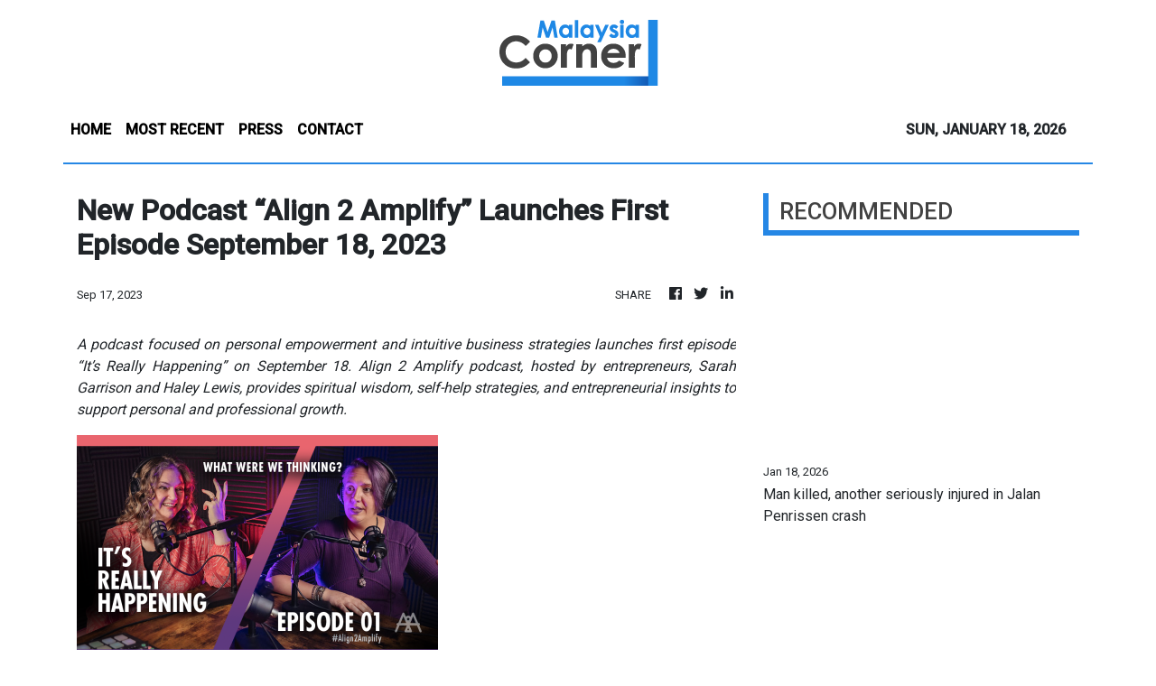

--- FILE ---
content_type: text/html; charset=utf-8
request_url: https://us-central1-vertical-news-network.cloudfunctions.net/get/fetch-include-rss
body_size: 14938
content:
[
  {
    "id": 111939727,
    "title": "Man killed, another seriously injured in Jalan Penrissen crash",
    "summary": "KUCHING: A 51-year-old man was killed and another seriously injured in a single-vehicle road accident along Jalan Penrissen, Batu 8, here late Saturday night (Jan 17). Read full story",
    "slug": "man-killed-another-seriously-injured-in-jalan-penrissen-crash",
    "link": "https://www.thestar.com.my/news/nation/2026/01/18/man-killed-another-seriously-injured-in-jalan-penrissen-crash",
    "date_published": "2026-01-18T01:15:00.000Z",
    "images": "https://apicms.thestar.com.my/uploads/images/2026/01/18/3725704.jpg",
    "categories": "1558",
    "img_id": "0",
    "caption": "",
    "country": "Malaysia",
    "source_type": "rss",
    "source": "The Stars"
  },
  {
    "id": 111939728,
    "title": "Female-led team transforms Machap Umboo village for Lunar New Year",
    "summary": "ALOR GAJAH: A group of women born in the \"Year of the Horse\" has spearheaded a festive decoration project at Kampung Permai in Machap Umboo here in conjunction with the upcoming Lunar New Year celebrations. Read full story",
    "slug": "femaleled-team-transforms-machap-umboo-village-for-lunar-new-year",
    "link": "https://www.thestar.com.my/news/nation/2026/01/18/female-led-team-transforms-machap-umboo-village-for-lunar-new-year",
    "date_published": "2026-01-18T00:30:00.000Z",
    "images": "https://apicms.thestar.com.my/uploads/images/2026/01/18/3725700.jpg",
    "categories": "1558",
    "img_id": "0",
    "caption": "",
    "country": "Malaysia",
    "source_type": "rss",
    "source": "The Stars"
  },
  {
    "id": 111928807,
    "title": "Missing actress Nadia Kesuma confirmed to have passed away",
    "summary": "PETALING JAYA: Actress Nadia Kesuma who went missing upon arriving at the Raja Abdul Aziz International Airport in Jeddah, is confirmed to have passed away. Read full story",
    "slug": "missing-actress-nadia-kesuma-confirmed-to-have-passed-away",
    "link": "https://www.thestar.com.my/news/nation/2026/01/18/missing-actress-nadia-kesuma-confirmed-to-have-passed-away",
    "date_published": "2026-01-17T23:45:00.000Z",
    "images": "https://apicms.thestar.com.my/uploads/images/2026/01/18/3725670.jpg",
    "categories": "1558",
    "img_id": "0",
    "caption": "",
    "country": "Malaysia",
    "source_type": "rss",
    "source": "The Stars"
  },
  {
    "id": 111939734,
    "title": "Gearing up for a full slate",
    "summary": "PETALING JAYA: It will be a historic moment for Dewan Rakyat Speaker Tan Sri Johari Abdul when his son, Dr Mohammed Taufiq Johari, attends Parliament as minister when the House convenes for its first meeting of the year tomorrow. Read full story",
    "slug": "gearing-up-for-a-full-slate",
    "link": "https://www.thestar.com.my/news/nation/2026/01/18/gearing-up-for-a-full-slate",
    "date_published": "2026-01-17T16:00:00.000Z",
    "images": "https://apicms.thestar.com.my/uploads/images/2026/01/18/3725687.jpg",
    "categories": "1558",
    "img_id": "0",
    "caption": "",
    "country": "Malaysia",
    "source_type": "rss",
    "source": "The Stars"
  },
  {
    "id": 111939733,
    "title": "Another year older? Time for a health check",
    "summary": "IPOH: Members of the public should use their birthday as a reminder to undergo regular annual health screenings to prevent undetected health complications in the future, says Dr Feisul Idzwan Mustapha. Read full story",
    "slug": "another-year-older-time-for-a-health-check",
    "link": "https://www.thestar.com.my/news/nation/2026/01/18/another-year-older-time-for-a-health-check",
    "date_published": "2026-01-17T16:00:00.000Z",
    "images": "https://apicms.thestar.com.my/uploads/images/2026/01/18/3725389.jpeg",
    "categories": "1558",
    "img_id": "0",
    "caption": "",
    "country": "Malaysia",
    "source_type": "rss",
    "source": "The Stars"
  },
  {
    "id": 111939732,
    "title": "EPF savings drained to repay son’s debts",
    "summary": "IPOH: His savings with the Employees' Provident Fund (EPF) have all been used to clear his youngest son's debts to loan sharks. Read full story",
    "slug": "epf-savings-drained-to-repay-sons-debts",
    "link": "https://www.thestar.com.my/news/nation/2026/01/18/epf-savings-drained-to-repay-sons-debts",
    "date_published": "2026-01-17T16:00:00.000Z",
    "images": "https://apicms.thestar.com.my/uploads/images/2026/01/18/3725391.jpg",
    "categories": "1558",
    "img_id": "0",
    "caption": "",
    "country": "Malaysia",
    "source_type": "rss",
    "source": "The Stars"
  },
  {
    "id": 111939731,
    "title": "FT Day celebrations begin with flag raising drive",
    "summary": "LABUAN: The Federal Territories Flag Raising Campaign, which runs from Jan 17 to Feb 28, is expected to strengthen patriotic spirit and foster greater community participation among Labuan residents, says Deputy Minister in the Prime Minister's Department (Federal Territories) Datuk Lo Su Fui. Read full story",
    "slug": "ft-day-celebrations-begin-with-flag-raising-drive",
    "link": "https://www.thestar.com.my/news/nation/2026/01/18/ft-day-celebrations-begin-with-flag-raising-drive",
    "date_published": "2026-01-17T16:00:00.000Z",
    "images": "https://apicms.thestar.com.my/uploads/images/2026/01/18/3725681.jpg",
    "categories": "1558",
    "img_id": "0",
    "caption": "",
    "country": "Malaysia",
    "source_type": "rss",
    "source": "The Stars"
  },
  {
    "id": 111939730,
    "title": "Villagers on alert as sun bear roams near homes",
    "summary": "DUNGUN: Around 1,300 residents of Kampung Durian Mentangau, near here, are on edge over the presence of a sun bear that has been roaming the village for the past two weeks. Read full story",
    "slug": "villagers-on-alert-as-sun-bear-roams-near-homes",
    "link": "https://www.thestar.com.my/news/nation/2026/01/18/villagers-on-alert-as-sun-bear-roams-near-homes",
    "date_published": "2026-01-17T16:00:00.000Z",
    "images": "https://apicms.thestar.com.my/uploads/images/2026/01/18/3725401.JPG",
    "categories": "1558",
    "img_id": "0",
    "caption": "",
    "country": "Malaysia",
    "source_type": "rss",
    "source": "The Stars"
  },
  {
    "id": 111939729,
    "title": "Foreign fishing vessel detained after high-seas chase",
    "summary": "KUALA TERENGGANU: A foreign fishing vessel was detained by the Malaysian Maritime Enforcement Agency (MMEA) off the coast of Terengganu after an hour-long high-seas chase. Read full story",
    "slug": "foreign-fishing-vessel-detained-after-highseas-chase",
    "link": "https://www.thestar.com.my/news/nation/2026/01/18/foreign-fishing-vessel-detained-after-high-seas-chase",
    "date_published": "2026-01-17T16:00:00.000Z",
    "images": "https://apicms.thestar.com.my/uploads/images/2026/01/18/3725682.jpg",
    "categories": "1558",
    "img_id": "0",
    "caption": "",
    "country": "Malaysia",
    "source_type": "rss",
    "source": "The Stars"
  },
  {
    "id": 111928816,
    "title": "More than 200 undocumented foreigners held in Immigration raid",
    "summary": "KUALA LUMPUR: A total of 217 undocumented foreigners were detained following a large-scale operation in the city. Read full story",
    "slug": "more-than-200-undocumented-foreigners-held-in-immigration-raid",
    "link": "https://www.thestar.com.my/news/nation/2026/01/18/more-than-200-undocumented-foreigners-held-in-immigration-raid",
    "date_published": "2026-01-17T16:00:00.000Z",
    "images": "https://apicms.thestar.com.my/uploads/images/2026/01/18/3725403.JPG",
    "categories": "1558",
    "img_id": "0",
    "caption": "",
    "country": "Malaysia",
    "source_type": "rss",
    "source": "The Stars"
  },
  {
    "id": 111928815,
    "title": "15 army officers pinpointed in scandal",
    "summary": "PORT DICKSON: A total of 15 army officers have been identified for their involvement in alleged immoral activities that ­recently went viral on social media. Read full story",
    "slug": "15-army-officers-pinpointed-in-scandal",
    "link": "https://www.thestar.com.my/news/nation/2026/01/18/15-army-officers-pinpointed-in-scandal",
    "date_published": "2026-01-17T16:00:00.000Z",
    "images": "https://apicms.thestar.com.my/uploads/images/2026/01/18/3725399.jpg",
    "categories": "1558",
    "img_id": "0",
    "caption": "",
    "country": "Malaysia",
    "source_type": "rss",
    "source": "The Stars"
  },
  {
    "id": 111928814,
    "title": "Of dumplings and diplomacy",
    "summary": "KUALA LUMPUR: Laughter, ­traditional Chinese music and the aroma of freshly steamed ­dumplings filled the Chinese Embassy here as it opened its doors for a Spring Festival open day celebrating culture, exchange and friendship. Read full story",
    "slug": "of-dumplings-and-diplomacy",
    "link": "https://www.thestar.com.my/news/nation/2026/01/18/of-dumplings-and-diplomacy",
    "date_published": "2026-01-17T16:00:00.000Z",
    "images": "https://apicms.thestar.com.my/uploads/images/2026/01/18/3725408.jpg",
    "categories": "1558",
    "img_id": "0",
    "caption": "",
    "country": "Malaysia",
    "source_type": "rss",
    "source": "The Stars"
  },
  {
    "id": 111928813,
    "title": "Umno wings pledge greater resolve for party’s causes",
    "summary": "KUALA LUMPUR: Calling on Umno leadership to pursue its struggle with greater resolve, the party's Youth, Wanita and Puteri wings reiterated their commitment to continue being brave and vocal in championing Umno's causes. Read full story",
    "slug": "umno-wings-pledge-greater-resolve-for-partys-causes",
    "link": "https://www.thestar.com.my/news/nation/2026/01/18/umno-wings-pledge-greater-resolve-for-partys-causes",
    "date_published": "2026-01-17T16:00:00.000Z",
    "images": "https://apicms.thestar.com.my/uploads/images/2026/01/18/3725671.jpg",
    "categories": "1558",
    "img_id": "0",
    "caption": "",
    "country": "Malaysia",
    "source_type": "rss",
    "source": "The Stars"
  },
  {
    "id": 111928812,
    "title": "‘No formal bid from Khairy to rejoin party’",
    "summary": "KUALA LUMPUR: While Umno has received many applications from its former members to return to the party fold, former youth chief Khairy Jamaluddin has yet to make such a request, says Datuk Dr Asyraf Wajdi Dusuki. Read full story",
    "slug": "no-formal-bid-from-khairy-to-rejoin-party",
    "link": "https://www.thestar.com.my/news/nation/2026/01/18/no-formal-bid-from-khairy-to-rejoin-party",
    "date_published": "2026-01-17T16:00:00.000Z",
    "images": "https://apicms.thestar.com.my/uploads/images/2026/01/18/3725673.JPG",
    "categories": "1558",
    "img_id": "0",
    "caption": "",
    "country": "Malaysia",
    "source_type": "rss",
    "source": "The Stars"
  },
  {
    "id": 111928811,
    "title": "For unity, not a power grab",
    "summary": "KUALA LUMPUR: Umno has proposed the creation of a \"grand collaboration\" to unite all Malay and Muslim political parties in the country under a single broad framework, announces Datuk Seri Dr Ahmad Zahid Hamidi. Read full story",
    "slug": "for-unity-not-a-power-grab",
    "link": "https://www.thestar.com.my/news/nation/2026/01/18/for-unity-not-a-power-grab",
    "date_published": "2026-01-17T16:00:00.000Z",
    "images": "https://apicms.thestar.com.my/uploads/images/2026/01/18/3725411.jpg",
    "categories": "1558",
    "img_id": "0",
    "caption": "",
    "country": "Malaysia",
    "source_type": "rss",
    "source": "The Stars"
  },
  {
    "id": 111928810,
    "title": "Umno calls for law to better protect teachers",
    "summary": "KUALA LUMPUR: Umno has proposed the introduction of a Teachers Protection Act to safeguard the welfare and rights of teachers, particularly in terms of workload, safety and professional rights, says Datuk Seri Dr Ahmad Zahid Hamidi. Read full story",
    "slug": "umno-calls-for-law-to-better-protect-teachers",
    "link": "https://www.thestar.com.my/news/nation/2026/01/18/umno-calls-for-law-to-better-protect-teachers",
    "date_published": "2026-01-17T16:00:00.000Z",
    "images": "https://apicms.thestar.com.my/uploads/images/2026/01/18/3725674.JPG",
    "categories": "1558",
    "img_id": "0",
    "caption": "",
    "country": "Malaysia",
    "source_type": "rss",
    "source": "The Stars"
  },
  {
    "id": 111928809,
    "title": "Umno veeps: Focus on Malay unity, not fear of other parties",
    "summary": "KUALA LUMPUR: While Umno should not fear entering into political cooperation, parties must be mindful of their words against Umno, says its vice-presidents. Read full story",
    "slug": "umno-veeps-focus-on-malay-unity-not-fear-of-other-parties",
    "link": "https://www.thestar.com.my/news/nation/2026/01/18/umno-veeps-focus-on-malay-unity-not-fear-of-other-parties",
    "date_published": "2026-01-17T16:00:00.000Z",
    "images": "https://apicms.thestar.com.my/uploads/images/2026/01/18/3725676.JPG",
    "categories": "1558",
    "img_id": "0",
    "caption": "",
    "country": "Malaysia",
    "source_type": "rss",
    "source": "The Stars"
  },
  {
    "id": 111928808,
    "title": "Tok Mat: Public policy without Umno’s voice a no-go",
    "summary": "KUALA LUMPUR: No government policies can be made without Umno consenting to it, says Datuk Seri Mohamad Hasan. Read full story",
    "slug": "tok-mat-public-policy-without-umnos-voice-a-nogo",
    "link": "https://www.thestar.com.my/news/nation/2026/01/18/tok-mat-public-policy-without-umnos-voice-a-no-go",
    "date_published": "2026-01-17T16:00:00.000Z",
    "images": "https://apicms.thestar.com.my/uploads/images/2026/01/18/3725677.jpg",
    "categories": "1558",
    "img_id": "0",
    "caption": "",
    "country": "Malaysia",
    "source_type": "rss",
    "source": "The Stars"
  },
  {
    "id": 111894769,
    "title": "Reading the market signals",
    "summary": "The second half of 2025 (2H25) marks a watershed moment for Malaysia's property landscape, indicating a shift away from speculative volume toward a disciplined framework centred on capital discipline, asset purpose and structural alignment. Read full story",
    "slug": "reading-the-market-signals",
    "link": "https://www.thestar.com.my/business/business-news/2026/01/18/reading-the-market-signals",
    "date_published": "2026-01-17T16:00:00.000Z",
    "images": "https://apicms.thestar.com.my/uploads/images/2026/01/17/3724374.jpg",
    "categories": "353,577,598,1155,1157,1158,1245,1941,1962",
    "img_id": "0",
    "caption": "",
    "country": "Malaysia",
    "source_type": "rss",
    "source": "The Stars"
  },
  {
    "id": 111894768,
    "title": "Breathing new life into forgotten spaces",
    "summary": "Nestled along the serene river banks of once derelict waterfronts, the laughter of children harmonises with the gentle clatter of cups at a charming new cafe. This scene is the face of a transformation from a once-neglected industrial area that has undergone a stunning transformation into a vibrant gathering place where heritage seamlessly blends with contemporary living. Read full story",
    "slug": "breathing-new-life-into-forgotten-spaces",
    "link": "https://www.thestar.com.my/business/business-news/2026/01/18/breathing-new-life-into-forgotten-spaces",
    "date_published": "2026-01-17T16:00:00.000Z",
    "images": "https://apicms.thestar.com.my/uploads/images/2026/01/17/3724420.jpg",
    "categories": "353,577,598,1155,1157,1158,1245,1941,1962",
    "img_id": "0",
    "caption": "",
    "country": "Malaysia",
    "source_type": "rss",
    "source": "The Stars"
  },
  {
    "id": 111894767,
    "title": "Urban harmony: Can stakeholders row together?",
    "summary": "The health of Malaysia's property sector is more than just buildings. Behind every high-rise and residential project, there is a delicate balance between local authorities, private developers and the public. How well these groups work together determines not only the sector's growth but also whether Malaysians can afford to live in safe, sustainable and well-planned homes. Read full story",
    "slug": "urban-harmony-can-stakeholders-row-together",
    "link": "https://www.thestar.com.my/business/business-news/2026/01/18/urban-harmony-can-stakeholders-row-together",
    "date_published": "2026-01-17T16:00:00.000Z",
    "images": "https://apicms.thestar.com.my/uploads/images/2026/01/17/3724647.jpeg",
    "categories": "353,577,598,1155,1157,1158,1245,1941,1962",
    "img_id": "0",
    "caption": "",
    "country": "Malaysia",
    "source_type": "rss",
    "source": "The Stars"
  },
  {
    "id": 111885359,
    "title": "Dead woman with thigh injuries washes ashore in Kota Tinggi",
    "summary": "KOTA TINGGI: The body of a woman, believed to have drowned and bearing injuries to her right thigh, was found in the Lubuk Sepang beach area, Bayu Damai in Pengerang, here on Saturday (Jan 17) morning. Read full story",
    "slug": "dead-woman-with-thigh-injuries-washes-ashore-in-kota-tinggi",
    "link": "https://www.thestar.com.my/news/nation/2026/01/17/dead-woman-with-thigh-injuries-washes-ashore-in-kota-tinggi",
    "date_published": "2026-01-17T15:42:00.000Z",
    "images": "https://apicms.thestar.com.my/uploads/images/2026/01/17/3725372.jpg",
    "categories": "1558",
    "img_id": "0",
    "caption": "",
    "country": "Malaysia",
    "source_type": "rss",
    "source": "The Stars"
  },
  {
    "id": 111885360,
    "title": "Man feared drowned while rescuing son in Sungai Lebir",
    "summary": "GUA MUSANG: A man is feared drowned after being swept away by strong currents while trying to rescue his son from drowning in Sungai Lebir at the Lebir South Kelantan Development Authority's (KESEDAR) Land Development Plan (RKT) here on Saturday (Jan 17) evening. Read full story",
    "slug": "man-feared-drowned-while-rescuing-son-in-sungai-lebir",
    "link": "https://www.thestar.com.my/news/nation/2026/01/17/man-feared-drowned-while-rescuing-son-in-sungai-lebir",
    "date_published": "2026-01-17T15:37:00.000Z",
    "images": "https://apicms.thestar.com.my/uploads/images/2026/01/17/3725371.png",
    "categories": "1558",
    "img_id": "0",
    "caption": "",
    "country": "Malaysia",
    "source_type": "rss",
    "source": "The Stars"
  },
  {
    "id": 111873342,
    "title": "Zahid proposes 'grand collaboration' of Malay-Muslim parties ",
    "summary": "UMNO AGM | It is on condition it doesn't undermine unity govt, Umno chief says.",
    "slug": "zahid-proposes-grand-collaboration-of-malaymuslim-parties-",
    "link": "https://www.malaysiakini.com/news/765915",
    "date_published": "2026-01-17T13:16:11.000Z",
    "images": "",
    "categories": "1558",
    "img_id": "0",
    "caption": "",
    "country": "Malaysia",
    "source_type": "rss",
    "source": "Malaysia Kini"
  },
  {
    "id": 111873334,
    "title": "Floods: Sarawak fully recovers fully as last evacuation centre closes",
    "summary": "KUCHING: Sarawak has fully recovered from floods following the closure of the last temporary evacuation centre (PPS) at the Sebauh Community Hall in Bintulu at 4pm Saturday (Jan 17). Read full story",
    "slug": "floods-sarawak-fully-recovers-fully-as-last-evacuation-centre-closes",
    "link": "https://www.thestar.com.my/news/nation/2026/01/17/floods-sarawak-fully-recovers-fully-as-last-evacuation-centre-closes",
    "date_published": "2026-01-17T13:06:00.000Z",
    "images": "https://apicms.thestar.com.my/uploads/images/2026/01/17/3725314.jpg",
    "categories": "1558",
    "img_id": "0",
    "caption": "",
    "country": "Malaysia",
    "source_type": "rss",
    "source": "The Stars"
  },
  {
    "id": 111873343,
    "title": "Zahid: Anwar loves and trusts Umno ",
    "summary": "UMNO AGM | PM understands party's history, importance in Malaysia's political landscape, Zahid says.",
    "slug": "zahid-anwar-loves-and-trustsumno",
    "link": "https://www.malaysiakini.com/news/765914",
    "date_published": "2026-01-17T12:58:16.000Z",
    "images": "",
    "categories": "1558",
    "img_id": "0",
    "caption": "",
    "country": "Malaysia",
    "source_type": "rss",
    "source": "Malaysia Kini"
  },
  {
    "id": 111873335,
    "title": "Minimum of &#039;C&#039; in four core subjects for all students among targets in new education blueprint, says DG",
    "summary": "PETALING JAYA: The upcoming Education Blueprint 2026-2035 will impose firm key performance targets, including a requirement for students at both the primary and secondary school levels to obtain at least a grade C in four core subjects - Bahasa Melayu, English, Mathematics and History, says Mohd Azam Ahmad. Read full story",
    "slug": "minimum-of-039c039-in-four-core-subjects-for-all-students-among-targets-in-new-education-blueprint-says-dg",
    "link": "https://www.thestar.com.my/news/nation/2026/01/17/minimum-of-039c039-in-four-core-subjects-for-all-students-among-targets-in-new-education-blueprint-says-dg",
    "date_published": "2026-01-17T12:53:00.000Z",
    "images": "https://apicms.thestar.com.my/uploads/images/2026/01/17/3725273.jpeg",
    "categories": "1558",
    "img_id": "0",
    "caption": "",
    "country": "Malaysia",
    "source_type": "rss",
    "source": "The Stars"
  },
  {
    "id": 111873336,
    "title": "Lorry driver dies after being pinned between two vehicles in Ulu Tiram",
    "summary": "JOHOR BARU: A lorry driver died after being pinned between two vehicles at an industrial area here on Friday (Jan 16). Read full story",
    "slug": "lorry-driver-dies-after-being-pinned-between-two-vehicles-in-ulu-tiram",
    "link": "https://www.thestar.com.my/news/nation/2026/01/17/lorry-driver-dies-after-being-pinned-between-two-vehicles-in-ulu-tiram",
    "date_published": "2026-01-17T12:40:00.000Z",
    "images": "https://apicms.thestar.com.my/uploads/images/2026/01/17/3725264.jpg",
    "categories": "1558",
    "img_id": "0",
    "caption": "",
    "country": "Malaysia",
    "source_type": "rss",
    "source": "The Stars"
  },
  {
    "id": 111873344,
    "title": "Umno wants UPSR, PT3 reinstated - Zahid",
    "summary": "UMNO AGM | Zambry to bring proposal to govt, party chief says.",
    "slug": "umno-wants-upsr-pt3-reinstated-zahid",
    "link": "https://www.malaysiakini.com/news/765912",
    "date_published": "2026-01-17T12:38:55.000Z",
    "images": "",
    "categories": "1558",
    "img_id": "0",
    "caption": "",
    "country": "Malaysia",
    "source_type": "rss",
    "source": "Malaysia Kini"
  },
  {
    "id": 111873337,
    "title": "Umno AGM: Akmal a &#039;good child, though sometimes naughty&#039;, &#039;ayahanda&#039; Zahid says in move to ease tensions",
    "summary": "KUALA LUMPUR: Umno president Datuk Seri Ahmad Zahid Hamidi, who referred to himself as \"Ayahanda\" (father), moved to ease tensions with Umno Youth chief Datuk Dr Muhammad Akmal Saleh, describing him as a \"mischievous\" child but making clear that the party leadership would continue to stand by him. Read full story",
    "slug": "umno-agm-akmal-a-039good-child-though-sometimes-naughty039-039ayahanda039-zahid-says-in-move-to-ease-tensions",
    "link": "https://www.thestar.com.my/news/nation/2026/01/17/umno-agm-akmal-a-039good-child-though-sometimes-naughty039-039ayahanda039-zahid-says-in-move-to-ease-tensions",
    "date_published": "2026-01-17T12:36:00.000Z",
    "images": "https://apicms.thestar.com.my/uploads/images/2026/01/17/3725262.jpg",
    "categories": "1558",
    "img_id": "0",
    "caption": "",
    "country": "Malaysia",
    "source_type": "rss",
    "source": "The Stars"
  },
  {
    "id": 111873338,
    "title": "Umno AGM: &#039;Grand collaboration&#039; not a revival of Muafakat Nasional, says Zahid",
    "summary": "KUALA LUMPUR: The \"grand collaboration\" is not a revival of Muafakat Nasional, says Datuk Sri Dr Ahmad Zahid Hamidi. Read full story",
    "slug": "umno-agm-039grand-collaboration039-not-a-revival-of-muafakat-nasional-says-zahid",
    "link": "https://www.thestar.com.my/news/nation/2026/01/17/umno-agm-039grand-coalition039-not-a-revival-of-muafakat-nasional-says-zahid",
    "date_published": "2026-01-17T12:30:00.000Z",
    "images": "https://apicms.thestar.com.my/uploads/images/2026/01/17/3725254.jpg",
    "categories": "1558",
    "img_id": "0",
    "caption": "",
    "country": "Malaysia",
    "source_type": "rss",
    "source": "The Stars"
  },
  {
    "id": 111873345,
    "title": "PWD completes RM6.5m CCTV upgrade at MACC HQ",
    "summary": "It strengthens security, integrated monitoring capabilities at premises - acting director.",
    "slug": "pwd-completes-rm65m-cctv-upgrade-at-macc-hq",
    "link": "https://www.malaysiakini.com/news/765911",
    "date_published": "2026-01-17T12:23:30.000Z",
    "images": "",
    "categories": "1558",
    "img_id": "0",
    "caption": "",
    "country": "Malaysia",
    "source_type": "rss",
    "source": "Malaysia Kini"
  },
  {
    "id": 111873346,
    "title": "Umno determined to restore public trust in armed forces, says Khaled",
    "summary": "UMNO AGM | Party veep calls for delegates to be fair and reasonable to the force.",
    "slug": "umno-determined-to-restore-public-trust-in-armed-forces-says-khaled",
    "link": "https://www.malaysiakini.com/news/765909",
    "date_published": "2026-01-17T12:07:34.000Z",
    "images": "",
    "categories": "1558",
    "img_id": "0",
    "caption": "",
    "country": "Malaysia",
    "source_type": "rss",
    "source": "Malaysia Kini"
  },
  {
    "id": 111868176,
    "title": "'Nice father' Zahid says loves 'mischievous child' Akmal",
    "summary": "UMNO AGM | Umno president returns family sentiment expressed by youth chief.",
    "slug": "nice-father-zahid-says-loves-mischievous-child-akmal",
    "link": "https://www.malaysiakini.com/news/765907",
    "date_published": "2026-01-17T11:43:20.000Z",
    "images": "",
    "categories": "1558",
    "img_id": "0",
    "caption": "",
    "country": "Malaysia",
    "source_type": "rss",
    "source": "Malaysia Kini"
  },
  {
    "id": 111868163,
    "title": "Umno wants to form grand collaboration to unite all Malay parties, says Zahid",
    "summary": "KUALA LUMPUR: Umno wants to form a grand coalition to unite all Malay Muslim political parties nationwide under one roof, announces Datuk Seri Dr Ahmad Zahid Hamidi. Read full story",
    "slug": "umno-wants-to-form-grand-collaboration-to-unite-all-malay-parties-says-zahid",
    "link": "https://www.thestar.com.my/news/nation/2026/01/17/umno-wants-to-form-grand-coalition-to-unite-all-malay-parties-says-zahid",
    "date_published": "2026-01-17T11:37:00.000Z",
    "images": "https://apicms.thestar.com.my/uploads/images/2026/01/17/3725214.JPG",
    "categories": "1558",
    "img_id": "0",
    "caption": "",
    "country": "Malaysia",
    "source_type": "rss",
    "source": "The Stars"
  },
  {
    "id": 111868164,
    "title": "Umno proposes law to protect teachers",
    "summary": "KUALA LUMPUR: Umno has proposed the establishment of a Malaysian Teachers Protection Act (Akta Perlindungan Guru Guru Malaysia) to safeguard the welfare and rights of teachers, particularly in terms of workload, safety and professional rights. Read full story",
    "slug": "umno-proposes-law-to-protect-teachers",
    "link": "https://www.thestar.com.my/news/nation/2026/01/17/umno-proposes-law-to-protect-teachers",
    "date_published": "2026-01-17T11:06:00.000Z",
    "images": "https://apicms.thestar.com.my/uploads/images/2026/01/17/3725203.JPG",
    "categories": "1558",
    "img_id": "0",
    "caption": "",
    "country": "Malaysia",
    "source_type": "rss",
    "source": "The Stars"
  },
  {
    "id": 111868165,
    "title": "No govt policies without Umno&#039;s consent, says Tok Mat",
    "summary": "KUALA LUMPUR: No government policies can be made without Umno's consent, says Datuk Seri Mohamad Hasan. Read full story",
    "slug": "no-govt-policies-without-umno039s-consent-says-tok-mat",
    "link": "https://www.thestar.com.my/news/nation/2026/01/17/no-govt-policies-without-umno039s-consent-says-tok-mat",
    "date_published": "2026-01-17T11:00:00.000Z",
    "images": "https://apicms.thestar.com.my/uploads/images/2026/01/17/3725198.jpg",
    "categories": "1558",
    "img_id": "0",
    "caption": "",
    "country": "Malaysia",
    "source_type": "rss",
    "source": "The Stars"
  },
  {
    "id": 111868177,
    "title": "Mohamad: Umno stays in govt to prevent repeat of Harapan 1.0",
    "summary": "UPDATED 7.24PM | UMNO AGM | He says a certain party has tried to provoke Umno into exiting unity govt.",
    "slug": "mohamad-umno-stays-in-govt-to-prevent-repeat-of-harapan-10",
    "link": "https://www.malaysiakini.com/news/765902",
    "date_published": "2026-01-17T10:57:35.000Z",
    "images": "",
    "categories": "1558",
    "img_id": "0",
    "caption": "",
    "country": "Malaysia",
    "source_type": "rss",
    "source": "Malaysia Kini"
  },
  {
    "id": 111868166,
    "title": "MetMalaysia issues thunderstorm warning for four states and KL",
    "summary": "KUALA LUMPUR: The Malaysian Meteorological Department (MetMalaysia) has issued a warning of thunderstorms, heavy rain and strong winds for four states and Kuala Lumpur until 9pm Saturday (Jan 17). Read full story",
    "slug": "metmalaysia-issues-thunderstorm-warning-for-four-states-and-kl",
    "link": "https://www.thestar.com.my/news/nation/2026/01/17/metmalaysia-issues-thunderstorm-warning-for-four-states-and-kl",
    "date_published": "2026-01-17T10:34:00.000Z",
    "images": "https://apicms.thestar.com.my/uploads/images/2026/01/17/3725171.jpg",
    "categories": "1558",
    "img_id": "0",
    "caption": "",
    "country": "Malaysia",
    "source_type": "rss",
    "source": "The Stars"
  },
  {
    "id": 111868167,
    "title": "Deputy says ready to continue implementing initiatives planned with Akmal for Melaka",
    "summary": "MELAKA: The deputy chairman of the Melaka rural development, agriculture and food security committee is ready to continue carrying out his duties by implementing programmes that were previously planned, following the announcement of the resignation of committee chairman Datuk Dr Muhamad Akmal Saleh Read full story",
    "slug": "deputy-says-ready-to-continue-implementing-initiatives-planned-with-akmal-for-melaka",
    "link": "https://www.thestar.com.my/news/nation/2026/01/17/deputy-says-ready-to-continue-implementing-initiatives-planned-with-akmal-for-melaka",
    "date_published": "2026-01-17T10:21:00.000Z",
    "images": "https://apicms.thestar.com.my/uploads/images/2026/01/17/3725176.jpg",
    "categories": "1558",
    "img_id": "0",
    "caption": "",
    "country": "Malaysia",
    "source_type": "rss",
    "source": "The Stars"
  },
  {
    "id": 111868168,
    "title": "Umno AGM: Wrongdoings by a few do not reflect actions of the whole armed forces, says Khaled",
    "summary": "KUALA LUMPUR: Incidents of wrongdoing within the armed forces do not reflect the actions of the whole army, says Datuk Seri Mohamed Khaled Nordin. Read full story",
    "slug": "umno-agm-wrongdoings-by-a-few-do-not-reflect-actions-of-the-whole-armed-forces-says-khaled",
    "link": "https://www.thestar.com.my/news/nation/2026/01/17/umno-agm-wrongdoings-by-a-few-do-not-reflect-actions-of-the-whole-armed-forces-says-khaled",
    "date_published": "2026-01-17T10:18:00.000Z",
    "images": "https://apicms.thestar.com.my/uploads/images/2026/01/17/3725167.jpg",
    "categories": "1558",
    "img_id": "0",
    "caption": "",
    "country": "Malaysia",
    "source_type": "rss",
    "source": "The Stars"
  },
  {
    "id": 111868169,
    "title": "Umno AGM: Veep reminds unity govt component parties to be mindful of words against Umno",
    "summary": "KUALA LUMPUR: Parties within the unity government are reminded to be mindful of their words against Umno, says Datuk Seri Wan Rosdy Wan Ismail. Read full story",
    "slug": "umno-agm-veep-reminds-unity-govt-component-parties-to-be-mindful-of-words-against-umno",
    "link": "https://www.thestar.com.my/news/nation/2026/01/17/umno-agm-veep-reminds-unity-govt-component-parties-to-be-mindful-of-words-against-umno",
    "date_published": "2026-01-17T10:11:00.000Z",
    "images": "https://apicms.thestar.com.my/uploads/images/2026/01/17/3725160.JPG",
    "categories": "1558",
    "img_id": "0",
    "caption": "",
    "country": "Malaysia",
    "source_type": "rss",
    "source": "The Stars"
  },
  {
    "id": 111868170,
    "title": "Umno will not support URA if convention resolutions not included, says Johari",
    "summary": "KUALA LUMPUR: Umno vice-president Datuk Seri Johari Abdul Ghani warns that the party would not support the proposed Urban Renewal Bill in Parliament if the resolutions from the Urban Renewal Convention are not reflected in the legislation. Read full story",
    "slug": "umno-will-not-support-ura-if-convention-resolutions-not-included-says-johari",
    "link": "https://www.thestar.com.my/news/nation/2026/01/17/umno-will-not-support-ura-if-convention-resolutions-not-included-says-johari",
    "date_published": "2026-01-17T10:08:00.000Z",
    "images": "https://apicms.thestar.com.my/uploads/images/2026/01/17/3725157.jpg",
    "categories": "1558",
    "img_id": "0",
    "caption": "",
    "country": "Malaysia",
    "source_type": "rss",
    "source": "The Stars"
  },
  {
    "id": 111868171,
    "title": "‘Gay-friendly’ hotel owner apologises",
    "summary": "MELAKA: The owner of a so-called \"gay-friendly\" hotel in Melaka has apologised and admitted there was negligence in the management of the premises. Read full story",
    "slug": "gayfriendly-hotel-owner-apologises",
    "link": "https://www.thestar.com.my/news/nation/2026/01/17/gay-friendly-hotel-owner-apologises",
    "date_published": "2026-01-17T10:03:00.000Z",
    "images": "https://apicms.thestar.com.my/uploads/images/2026/01/17/3725154.jpg",
    "categories": "1558",
    "img_id": "0",
    "caption": "",
    "country": "Malaysia",
    "source_type": "rss",
    "source": "The Stars"
  },
  {
    "id": 111857041,
    "title": "'Most mischievous child loves his father the most' - Akmal",
    "summary": "UMNO AGM | Umno Youth chief rebuts notion he is not aligned with party president.",
    "slug": "most-mischievous-child-loves-his-father-the-most-akmal",
    "link": "https://www.malaysiakini.com/news/765896",
    "date_published": "2026-01-17T09:42:26.000Z",
    "images": "",
    "categories": "1558",
    "img_id": "0",
    "caption": "",
    "country": "Malaysia",
    "source_type": "rss",
    "source": "Malaysia Kini"
  },
  {
    "id": 111857030,
    "title": "GOF seizes crocodile parts worth RM20,000 in joint ops, one arrested in Perak",
    "summary": "IPOH: Some 168 animal parts, believed to be those from crocodiles, have been seized by the General Operations Force (GOF) during a joint operation, codenamed Operasi Bersepadu Khazanah, in Kampar. Read full story",
    "slug": "gof-seizes-crocodile-parts-worth-rm20000-in-joint-ops-one-arrested-in-perak",
    "link": "https://www.thestar.com.my/news/nation/2026/01/17/gof-seizes-crocodile-parts-worth-rm20000-in-joint-ops-one-arrested-in-perak",
    "date_published": "2026-01-17T09:40:00.000Z",
    "images": "https://apicms.thestar.com.my/uploads/images/2026/01/17/3725134.jpg",
    "categories": "1558",
    "img_id": "0",
    "caption": "",
    "country": "Malaysia",
    "source_type": "rss",
    "source": "The Stars"
  },
  {
    "id": 111857042,
    "title": "Johari: Umno should fear Malay disunity instead of DAP",
    "summary": "UPDATED 5.52PM | UMNO AGM | Party veep says politics of the future is not to be afraid of anyone.",
    "slug": "johari-umno-should-fear-malay-disunity-instead-of-dap",
    "link": "https://www.malaysiakini.com/news/765894",
    "date_published": "2026-01-17T09:31:35.000Z",
    "images": "",
    "categories": "1558",
    "img_id": "0",
    "caption": "",
    "country": "Malaysia",
    "source_type": "rss",
    "source": "Malaysia Kini"
  },
  {
    "id": 111857031,
    "title": "Floods: Number of evacuees in S&#039;wak drops to 24, only one relief centre still operating",
    "summary": "BINTULU: Only one temporary flood relief centre (PPS) in Sarawak remains active as of 4pm Saturday (Jan 17) after two centres were closed earlier in the afternoon. Read full story",
    "slug": "floods-number-of-evacuees-in-s039wak-drops-to-24-only-one-relief-centre-still-operating",
    "link": "https://www.thestar.com.my/news/nation/2026/01/17/floods-number-of-evacuees-in-s039wak-drops-to-24-only-one-relief-centre-still-operating",
    "date_published": "2026-01-17T09:31:00.000Z",
    "images": "https://apicms.thestar.com.my/uploads/images/2026/01/17/3725129.jpg",
    "categories": "1558",
    "img_id": "0",
    "caption": "",
    "country": "Malaysia",
    "source_type": "rss",
    "source": "The Stars"
  },
  {
    "id": 111857032,
    "title": "Community-based AI training to benefit over 22,000 nationwide, says Ramanan",
    "summary": "PETALING JAYA: TalentCorp is leading a community-based upskilling initiative that is set to benefit over 22,000 Malaysians nationwide with better skills to use artificial intelligence (AI), says Datuk Seri R. Ramanan. Read full story",
    "slug": "communitybased-ai-training-to-benefit-over-22000-nationwide-says-ramanan",
    "link": "https://www.thestar.com.my/news/nation/2026/01/17/community-based-ai-training-to-benefit-over-22000-nationwide-says-ramanan",
    "date_published": "2026-01-17T09:29:00.000Z",
    "images": "https://apicms.thestar.com.my/uploads/images/2026/01/17/3725125.JPG",
    "categories": "1558",
    "img_id": "0",
    "caption": "",
    "country": "Malaysia",
    "source_type": "rss",
    "source": "The Stars"
  },
  {
    "id": 111857033,
    "title": "Rex Tan&#039;s detention under Sedition Act unnecessary, says Ramkarpal",
    "summary": "PETALING JAYA: The arrest of former Free Malaysia Today (FMT) journalist Rex Tan under the Sedition Act 1948 was unnecessary and disproportionate to the wrong he had allegedly committed, says DAP legal bureau chairman Ramkarpal Singh. Read full story",
    "slug": "rex-tan039s-detention-under-sedition-act-unnecessary-says-ramkarpal",
    "link": "https://www.thestar.com.my/news/nation/2026/01/17/rex-tan039s-detention-under-sedition-act-unnecessary-says-ramkarpal",
    "date_published": "2026-01-17T09:25:00.000Z",
    "images": "https://apicms.thestar.com.my/uploads/images/2026/01/17/3725127.jpg",
    "categories": "1558",
    "img_id": "0",
    "caption": "",
    "country": "Malaysia",
    "source_type": "rss",
    "source": "The Stars"
  },
  {
    "id": 111857043,
    "title": "Tok Mat: Umno not 'offering its neck' to DAP, just in the same govt",
    "summary": "UMNO AGM | Party No 2 stresses red lines, rebuffs PAS unity push.",
    "slug": "tok-mat-umno-not-offering-its-neck-to-dap-just-in-the-same-govt",
    "link": "https://www.malaysiakini.com/news/765890",
    "date_published": "2026-01-17T09:16:06.000Z",
    "images": "",
    "categories": "1558",
    "img_id": "0",
    "caption": "",
    "country": "Malaysia",
    "source_type": "rss",
    "source": "Malaysia Kini"
  },
  {
    "id": 111857034,
    "title": "Wanita Umno to set up special digital squad to boost socmed presence, says Noraini",
    "summary": "KUALA LUMPUR: Wanita Umno will form a special digital taskforce to increase the online presence of the party, says Datuk Seri Dr Noraini Ahmad. Read full story",
    "slug": "wanita-umno-to-set-up-special-digital-squad-to-boost-socmed-presence-says-noraini",
    "link": "https://www.thestar.com.my/news/nation/2026/01/17/wanita-umno-to-set-up-special-digital-squad-to-boost-socmed-presence-says-noraini",
    "date_published": "2026-01-17T09:15:00.000Z",
    "images": "https://apicms.thestar.com.my/uploads/images/2026/01/17/3725118.jpg",
    "categories": "1558",
    "img_id": "0",
    "caption": "",
    "country": "Malaysia",
    "source_type": "rss",
    "source": "The Stars"
  },
  {
    "id": 111857035,
    "title": "Over 90,000 illegals detained last year, says Immigration Dept",
    "summary": "KUALA LUMPUR: A total of 92,360 undocumented migrants were arrested for committing various offences under the Immigration Act throughout 2025, says the Immigration Department. Read full story",
    "slug": "over-90000-illegals-detained-last-year-says-immigration-dept",
    "link": "https://www.thestar.com.my/news/nation/2026/01/17/over-90000-illegals-detained-last-year-says-immigration-dept",
    "date_published": "2026-01-17T09:07:00.000Z",
    "images": "https://apicms.thestar.com.my/uploads/images/2026/01/17/3725104.jpg",
    "categories": "1558",
    "img_id": "0",
    "caption": "",
    "country": "Malaysia",
    "source_type": "rss",
    "source": "The Stars"
  },
  {
    "id": 111857044,
    "title": "'Open our door but some need to be filtered,' Umno delegate tells Zahid",
    "summary": "UMNO AGM | Mustafa says there must be some ground rules.",
    "slug": "open-our-door-but-some-need-to-be-filtered-umno-delegate-tells-zahid",
    "link": "https://www.malaysiakini.com/news/765888",
    "date_published": "2026-01-17T09:06:18.000Z",
    "images": "",
    "categories": "1558",
    "img_id": "0",
    "caption": "",
    "country": "Malaysia",
    "source_type": "rss",
    "source": "Malaysia Kini"
  },
  {
    "id": 111857036,
    "title": "Umno AGM: Puteri Umno chief tells off delegate for calling members &#039;gedik&#039;, says remark degrading",
    "summary": "KUALA LUMPUR: Puteri Umno chief Datuk Nurul Amal Fauzi reprimanded a Melaka Umno delegate for calling a member \"gedik\" (acting overly cute), saying that the remark was degrading. Read full story",
    "slug": "umno-agm-puteri-umno-chief-tells-off-delegate-for-calling-members-039gedik039-says-remark-degrading",
    "link": "https://www.thestar.com.my/news/nation/2026/01/17/umno-agm-puteri-umno-chief-tells-off-delegate-for-calling-members-039gedik039-says-remark-degrading",
    "date_published": "2026-01-17T09:02:00.000Z",
    "images": "https://apicms.thestar.com.my/uploads/images/2026/01/17/3725103.JPG",
    "categories": "1558",
    "img_id": "0",
    "caption": "",
    "country": "Malaysia",
    "source_type": "rss",
    "source": "The Stars"
  },
  {
    "id": 111857037,
    "title": "Umno AGM: No &#039;yes men&#039; in Umno Youth, vocal out of love for party, says Akmal",
    "summary": "KUALA LUMPUR: Umno Youth members are not yes men and will continue being vocal out of love for the party, says the wing's chief Datuk Dr Muhammad Akmal Saleh. Read full story",
    "slug": "umno-agm-no-039yes-men039-in-umno-youth-vocal-out-of-love-for-party-says-akmal",
    "link": "https://www.thestar.com.my/news/nation/2026/01/17/umno-agm-no-039yes-men039-in-umno-youth-vocal-out-of-love-for-party-says-akmal",
    "date_published": "2026-01-17T08:58:00.000Z",
    "images": "https://apicms.thestar.com.my/uploads/images/2026/01/17/3725096.jpg",
    "categories": "1558",
    "img_id": "0",
    "caption": "",
    "country": "Malaysia",
    "source_type": "rss",
    "source": "The Stars"
  },
  {
    "id": 111857038,
    "title": "Over 210 undocumented migrants arrested in KL Immigration raids",
    "summary": "KUALA LUMPUR: An enforcement operation by the Immigration Department of Malaysia at two commercial centres in the capital on Saturday (Jan 17) led to the arrest of 217 undocumented migrants, believed to have committed various immigration offences. Read full story",
    "slug": "over-210-undocumented-migrants-arrested-in-kl-immigration-raids",
    "link": "https://www.thestar.com.my/news/nation/2026/01/17/over-210-undocumented-migrants-arrested-in-kl-immigration-raids",
    "date_published": "2026-01-17T08:51:00.000Z",
    "images": "https://apicms.thestar.com.my/uploads/images/2026/01/17/3725093.jpg",
    "categories": "1558",
    "img_id": "0",
    "caption": "",
    "country": "Malaysia",
    "source_type": "rss",
    "source": "The Stars"
  },
  {
    "id": 111857039,
    "title": "Penang aware of concerns regarding ferry-rail connectivity issues, says Chow",
    "summary": "GEORGE TOWN: The Penang government is fully aware of public concerns regarding connectivity issues, including ferry services and rail links at the Keretapi Tanah Melayu (KTM) Butterworth station. Read full story",
    "slug": "penang-aware-of-concerns-regarding-ferryrail-connectivity-issues-says-chow",
    "link": "https://www.thestar.com.my/news/nation/2026/01/17/penang-aware-of-concerns-regarding-ferry-rail-connectivity-issues-says-chow",
    "date_published": "2026-01-17T08:39:00.000Z",
    "images": "https://apicms.thestar.com.my/uploads/images/2026/01/17/3725090.jpg",
    "categories": "1558",
    "img_id": "0",
    "caption": "",
    "country": "Malaysia",
    "source_type": "rss",
    "source": "The Stars"
  },
  {
    "id": 111857045,
    "title": "Puteri Umno chief chides Malacca delegate for 'getik' jibe",
    "summary": "UMNO AGM | 'Please retract that. That's not nice.'",
    "slug": "puteri-umno-chief-chides-malacca-delegate-for-getik-jibe",
    "link": "https://www.malaysiakini.com/news/765884",
    "date_published": "2026-01-17T08:37:44.000Z",
    "images": "",
    "categories": "1558",
    "img_id": "0",
    "caption": "",
    "country": "Malaysia",
    "source_type": "rss",
    "source": "Malaysia Kini"
  },
  {
    "id": 111857046,
    "title": "Terengganu Umno 2,000 times more disappointed with PAS than DAP",
    "summary": "UMNO AGM | During Muafakat Nasional, we suffered from tricks, schemes - Nurhisam.",
    "slug": "terengganu-umno-2000-times-more-disappointed-with-pas-than-dap",
    "link": "https://www.malaysiakini.com/news/765882",
    "date_published": "2026-01-17T08:20:00.000Z",
    "images": "",
    "categories": "1558",
    "img_id": "0",
    "caption": "",
    "country": "Malaysia",
    "source_type": "rss",
    "source": "Malaysia Kini"
  },
  {
    "id": 111857047,
    "title": "'Parti yeye': Army chief confirms 15 officers involved",
    "summary": "Internal probe done, action being taken against personnel, Azhan says.",
    "slug": "parti-yeye-army-chief-confirms-15-officers-involved",
    "link": "https://www.malaysiakini.com/news/765881",
    "date_published": "2026-01-17T08:19:36.000Z",
    "images": "",
    "categories": "1558",
    "img_id": "0",
    "caption": "",
    "country": "Malaysia",
    "source_type": "rss",
    "source": "Malaysia Kini"
  },
  {
    "id": 111845265,
    "title": "No alternate sites besides Bkt Tagar for pig farm relocation - MB",
    "summary": "State govt ready to discuss or clarify based on data and facts, Amirudin says.",
    "slug": "no-alternate-sites-besides-bkt-tagar-for-pig-farm-relocation-mb",
    "link": "https://www.malaysiakini.com/news/765878",
    "date_published": "2026-01-17T07:56:28.000Z",
    "images": "",
    "categories": "1558",
    "img_id": "0",
    "caption": "",
    "country": "Malaysia",
    "source_type": "rss",
    "source": "Malaysia Kini"
  },
  {
    "id": 111845253,
    "title": "Immigration records show missing actress leaving Saudi airport, says Tok Mat",
    "summary": "KUALA LUMPUR: The latest immigration records show that missing actress Nadia Kesuma has left King Abdulaziz International Airport in Jeddah, says Datuk Seri Mohamad Hasan. Read full story",
    "slug": "immigration-records-show-missing-actress-leaving-saudi-airport-says-tok-mat",
    "link": "https://www.thestar.com.my/news/nation/2026/01/17/immigration-records-show-missing-actress-leaving-saudi-airport-says-tok-mat",
    "date_published": "2026-01-17T07:50:00.000Z",
    "images": "https://apicms.thestar.com.my/uploads/images/2026/01/17/3725021.jpg",
    "categories": "1558",
    "img_id": "0",
    "caption": "",
    "country": "Malaysia",
    "source_type": "rss",
    "source": "The Stars"
  },
  {
    "id": 111845254,
    "title": "Sun bear stirs fears in Kampung Durian Mentangau, Dungun",
    "summary": "DUNGUN: Around 1,300 residents of Kampung Durian Mentangau, near here, are on edge after a sun bear has been roaming the village for the past two weeks. Read full story",
    "slug": "sun-bear-stirs-fears-in-kampung-durian-mentangau-dungun",
    "link": "https://www.thestar.com.my/news/nation/2026/01/17/sun-bear-stirs-fears-in-kampung-durian-mentangau-dungun",
    "date_published": "2026-01-17T07:38:00.000Z",
    "images": "https://apicms.thestar.com.my/uploads/images/2026/01/17/3725014.jpg",
    "categories": "1558",
    "img_id": "0",
    "caption": "",
    "country": "Malaysia",
    "source_type": "rss",
    "source": "The Stars"
  },
  {
    "id": 111845266,
    "title": "Gerakan ready to accept either Bersatu or PAS as new PN chair",
    "summary": "Each party has space, channels to contribute to stability and strength of coalition - Lau.",
    "slug": "gerakan-ready-to-accept-either-bersatu-or-pas-as-new-pn-chair",
    "link": "https://www.malaysiakini.com/news/765875",
    "date_published": "2026-01-17T07:33:33.000Z",
    "images": "",
    "categories": "1558",
    "img_id": "0",
    "caption": "",
    "country": "Malaysia",
    "source_type": "rss",
    "source": "Malaysia Kini"
  },
  {
    "id": 111845255,
    "title": "Asean AI safety network secretariat to be based in KL",
    "summary": "PUTRAJAYA: The Secretariat of the Asean Artificial Intelligence (AI) Safety Network will be based in Kuala Lumpur, reaffirming Malaysia's commitment to supporting the region's digital priorities and building trusted regional digital governance. Read full story",
    "slug": "asean-ai-safety-network-secretariat-to-be-based-in-kl",
    "link": "https://www.thestar.com.my/news/nation/2026/01/17/asean-ai-safety-network-secretariat-to-be-based-in-kl",
    "date_published": "2026-01-17T07:19:00.000Z",
    "images": "https://apicms.thestar.com.my/uploads/images/2026/01/17/3725018.jpg",
    "categories": "1558",
    "img_id": "0",
    "caption": "",
    "country": "Malaysia",
    "source_type": "rss",
    "source": "The Stars"
  },
  {
    "id": 111845256,
    "title": "Contractor loses RM460,000 to non-existent investment scheme",
    "summary": "SARIKEI: A contractor lost about RM460,00 after falling victim to a non-existent investment scheme. Read full story",
    "slug": "contractor-loses-rm460000-to-nonexistent-investment-scheme",
    "link": "https://www.thestar.com.my/news/nation/2026/01/17/contractor-loses-rm460000-to-non-existent-investment-scheme",
    "date_published": "2026-01-17T07:09:00.000Z",
    "images": "https://apicms.thestar.com.my/uploads/images/2026/01/17/3724983.jpeg",
    "categories": "1558",
    "img_id": "0",
    "caption": "",
    "country": "Malaysia",
    "source_type": "rss",
    "source": "The Stars"
  },
  {
    "id": 111845257,
    "title": "Immoral activities: Army chief confirms 15 officers involved",
    "summary": "PORT DICKSON: Malaysian Army chief General Datuk Azhan Md Othman confirms that 15 army officers were identified as being involved in alleged immoral activities linked to the so-called \"yeye\" culture, which recently went viral on social media. Read full story",
    "slug": "immoral-activities-army-chief-confirms-15-officers-involved",
    "link": "https://www.thestar.com.my/news/nation/2026/01/17/immoral-activities-army-chief-confirms-15-officers-involved",
    "date_published": "2026-01-17T07:06:00.000Z",
    "images": "https://apicms.thestar.com.my/uploads/images/2026/01/17/3724977.jpg",
    "categories": "1558",
    "img_id": "0",
    "caption": "",
    "country": "Malaysia",
    "source_type": "rss",
    "source": "The Stars"
  },
  {
    "id": 111845258,
    "title": "PLKN intake to reach 25,000 annually with 13 training camps, says director",
    "summary": "PEKAN: The intake for the National Service Training Programme (PLKN) will be increased to approximately 25,000 trainees annually, with the opening of 13 training camps nationwide, says Col Mazlizan Shaikh Osman. Read full story",
    "slug": "plkn-intake-to-reach-25000-annually-with-13-training-camps-says-director",
    "link": "https://www.thestar.com.my/news/nation/2026/01/17/plkn-intake-to-reach-25000-annually-with-13-training-camps-says-director",
    "date_published": "2026-01-17T07:02:00.000Z",
    "images": "https://apicms.thestar.com.my/uploads/images/2026/01/17/3724966.jpg",
    "categories": "1558",
    "img_id": "0",
    "caption": "",
    "country": "Malaysia",
    "source_type": "rss",
    "source": "The Stars"
  },
  {
    "id": 111845259,
    "title": "No alternative location yet for pig farm besides Bukit Tagar, says Selangor MB",
    "summary": "SHAH ALAM: The Selangor government has yet to identify an alternative location to replace Bukit Tagar as the new site for the relocation of pig farms in the state, Menteri Besar Datuk Seri Amirudin Shari said. Read full story",
    "slug": "no-alternative-location-yet-for-pig-farm-besides-bukit-tagar-says-selangor-mb",
    "link": "https://www.thestar.com.my/news/nation/2026/01/17/no-alternative-location-yet-for-pig-farm-besides-bukit-tagar-says-selangor-mb",
    "date_published": "2026-01-17T06:57:00.000Z",
    "images": "https://apicms.thestar.com.my/uploads/images/2026/01/17/3724965.JPG",
    "categories": "1558",
    "img_id": "0",
    "caption": "",
    "country": "Malaysia",
    "source_type": "rss",
    "source": "The Stars"
  },
  {
    "id": 111845267,
    "title": "Lamag by-election: BN candidate meets media practitioners",
    "summary": "Ismail thanks journalists for their campaign coverage.",
    "slug": "lamag-byelection-bn-candidate-meets-media-practitioners",
    "link": "https://www.malaysiakini.com/news/765871",
    "date_published": "2026-01-17T06:51:04.000Z",
    "images": "",
    "categories": "1558",
    "img_id": "0",
    "caption": "",
    "country": "Malaysia",
    "source_type": "rss",
    "source": "Malaysia Kini"
  },
  {
    "id": 111845260,
    "title": "GOF busts human trafficking syndicate with the arrest of three locals, one foreigner",
    "summary": "JITRA: The General Operations Force (GOF) has smashed a human trafficking syndicate led by three locals and a Myanmar national in two operations here and in Nibong Tebal, Seberang Perai Selatan, Penang, on Wednesday (Jan 14) and Thursday (Jan 15). Read full story",
    "slug": "gof-busts-human-trafficking-syndicate-with-the-arrest-of-three-locals-one-foreigner",
    "link": "https://www.thestar.com.my/news/nation/2026/01/17/gof-busts-human-trafficking-syndicate-with-the-arrest-of-three-locals-one-foreigner",
    "date_published": "2026-01-17T06:48:00.000Z",
    "images": "https://apicms.thestar.com.my/uploads/images/2026/01/17/3724963.jpeg",
    "categories": "1558",
    "img_id": "0",
    "caption": "",
    "country": "Malaysia",
    "source_type": "rss",
    "source": "The Stars"
  },
  {
    "id": 111845261,
    "title": "Group protests outside Bukit Aman over delays to probe killing of stray dogs on UPM campus",
    "summary": "KUALA LUMPUR: Animal rights activists protested outside Bukit Aman on Saturday (Jan 17) to demand that the investigation into the shooting of 18 stray dogs on the campus of Universiti Putra Malaysia (UPM) in October last year be expedited. Read full story",
    "slug": "group-protests-outside-bukit-aman-over-delays-to-probe-killing-of-stray-dogs-on-upm-campus",
    "link": "https://www.thestar.com.my/news/nation/2026/01/17/group-protests-outside-bukit-aman-over-delays-to-probe-killing-of-stray-dogs-on-upm-campus",
    "date_published": "2026-01-17T06:42:00.000Z",
    "images": "https://apicms.thestar.com.my/uploads/images/2026/01/17/3724958.jpeg",
    "categories": "1558",
    "img_id": "0",
    "caption": "",
    "country": "Malaysia",
    "source_type": "rss",
    "source": "The Stars"
  },
  {
    "id": 111845268,
    "title": "None won, only one lost deposit: Sabah Puteri Umno backs 30pct candidacy",
    "summary": "UMNO AGM | Ummi Nabilah however cautions against fielding women candidates 'just for show'.",
    "slug": "none-won-only-one-lost-deposit-sabah-puteri-umno-backs-30pct-candidacy",
    "link": "https://www.malaysiakini.com/news/765869",
    "date_published": "2026-01-17T06:35:18.000Z",
    "images": "",
    "categories": "1558",
    "img_id": "0",
    "caption": "",
    "country": "Malaysia",
    "source_type": "rss",
    "source": "Malaysia Kini"
  },
  {
    "id": 111845262,
    "title": "Umno postpones party polls to focus on state elections, GE16, says Asyraf Wajdi",
    "summary": "KUALA LUMPUR: Umno is postponing the party's election as it needs to remain united heading into the upcoming elections, says Datuk Dr Asyraf Wajdi Dusuki. Read full story",
    "slug": "umno-postpones-party-polls-to-focus-on-state-elections-ge16-says-asyraf-wajdi",
    "link": "https://www.thestar.com.my/news/nation/2026/01/17/umno-postpones-party-polls-to-focus-on-state-elections-ge16-says-asyraf-wajdi",
    "date_published": "2026-01-17T06:34:00.000Z",
    "images": "https://apicms.thestar.com.my/uploads/images/2026/01/17/3725002.jpg",
    "categories": "1558",
    "img_id": "0",
    "caption": "",
    "country": "Malaysia",
    "source_type": "rss",
    "source": "The Stars"
  },
  {
    "id": 111845269,
    "title": "Journalist under sedition probe released from custody - lawyer",
    "summary": "UPDATED 2.55PM | Rajsurian says magistrate granted one-day remand.",
    "slug": "journalist-under-sedition-probe-released-from-custody-lawyer",
    "link": "https://www.malaysiakini.com/news/765868",
    "date_published": "2026-01-17T06:18:57.000Z",
    "images": "",
    "categories": "1558",
    "img_id": "0",
    "caption": "",
    "country": "Malaysia",
    "source_type": "rss",
    "source": "Malaysia Kini"
  },
  {
    "id": 111845270,
    "title": "Rafizi: Apply same standards to Farhash as Mahathir, Daim",
    "summary": "You said we want the rich to show their source of wealth, says the Pandan MP.",
    "slug": "rafizi-apply-same-standards-to-farhash-as-mahathir-daim",
    "link": "https://www.malaysiakini.com/news/765866",
    "date_published": "2026-01-17T06:13:09.000Z",
    "images": "",
    "categories": "1558",
    "img_id": "0",
    "caption": "",
    "country": "Malaysia",
    "source_type": "rss",
    "source": "Malaysia Kini"
  },
  {
    "id": 111833379,
    "title": "Umno hasn't decided on electoral cooperation with Harapan",
    "summary": "UMNO AGM | Most important is to ensure stability, prosperity, sec-gen says.",
    "slug": "umno-hasnt-decided-on-electoral-cooperation-with-harapan",
    "link": "https://www.malaysiakini.com/news/765863",
    "date_published": "2026-01-17T05:49:55.000Z",
    "images": "",
    "categories": "1558",
    "img_id": "0",
    "caption": "",
    "country": "Malaysia",
    "source_type": "rss",
    "source": "Malaysia Kini"
  },
  {
    "id": 111833369,
    "title": "RM635,000 worth of e-cigs seized, 23 nabbed in multi-district crackdown in Sabah",
    "summary": "KOTA KINABALU: Over RM635,000 worth of e-cigarettes were seized while 23 suspects were nabbed following an integrated crackdown across seven districts in Sabah. Read full story",
    "slug": "rm635000-worth-of-ecigs-seized-23-nabbed-in-multidistrict-crackdown-in-sabah",
    "link": "https://www.thestar.com.my/news/nation/2026/01/17/rm635000-worth-of-e-cigs-seized-23-nabbed-in-multi-district-crackdown-in-sabah",
    "date_published": "2026-01-17T05:43:00.000Z",
    "images": "https://apicms.thestar.com.my/uploads/images/2026/01/17/3724918.jpg",
    "categories": "1558",
    "img_id": "0",
    "caption": "",
    "country": "Malaysia",
    "source_type": "rss",
    "source": "The Stars"
  },
  {
    "id": 111833380,
    "title": "MMC: Journo's arrest has chilling effect, reflects poorly on govt",
    "summary": "Arrest, detention of Tan appear unnecessary and punitive, says the media council.",
    "slug": "mmc-journos-arrest-has-chilling-effect-reflects-poorly-on-govt",
    "link": "https://www.malaysiakini.com/news/765861",
    "date_published": "2026-01-17T05:38:37.000Z",
    "images": "",
    "categories": "1558",
    "img_id": "0",
    "caption": "",
    "country": "Malaysia",
    "source_type": "rss",
    "source": "Malaysia Kini"
  },
  {
    "id": 111833370,
    "title": "KJ has not submitted form to rejoin Umno, says sec-gen",
    "summary": "KUALA LUMPUR: Former Umno Youth chief Khairy Jamaluddin has not submitted his form to rejoin the party, says Datuk Dr Asyraf Wajdi Dusuki. Read full story",
    "slug": "kj-has-not-submitted-form-to-rejoin-umno-says-secgen",
    "link": "https://www.thestar.com.my/news/nation/2026/01/17/kj-has-not-submitted-form-to-rejoin-umno-says-sec-gen",
    "date_published": "2026-01-17T05:36:00.000Z",
    "images": "https://apicms.thestar.com.my/uploads/images/2026/01/17/3724917.jpg",
    "categories": "1558",
    "img_id": "0",
    "caption": "",
    "country": "Malaysia",
    "source_type": "rss",
    "source": "The Stars"
  },
  {
    "id": 111833371,
    "title": "JB cops seeking public&#039;s help on child dangerously crossing busy road",
    "summary": "JOHOR BARU: Police are urging members of the public with information regarding a case involving a young child believed to have crossed a busy road dangerously to come forward to assist in its investigation. Read full story",
    "slug": "jb-cops-seeking-public039s-help-on-child-dangerously-crossing-busy-road",
    "link": "https://www.thestar.com.my/news/nation/2026/01/17/jb-cops-seeking-public039s-help-on-child-dangerously-crossing-busy-road",
    "date_published": "2026-01-17T05:30:00.000Z",
    "images": "https://apicms.thestar.com.my/uploads/images/2026/01/17/3724910.jpg",
    "categories": "1558",
    "img_id": "0",
    "caption": "",
    "country": "Malaysia",
    "source_type": "rss",
    "source": "The Stars"
  },
  {
    "id": 111833381,
    "title": "Defend Zahid's DPM post, uphold Umno chief's 'dignity' - delegate",
    "summary": "UMNO AGM | Dignity will be lost if we can't even afford bihun, Wan Mahusin says.",
    "slug": "defend-zahids-dpm-post-uphold-umno-chiefs-dignity-delegate",
    "link": "https://www.malaysiakini.com/news/765860",
    "date_published": "2026-01-17T05:27:32.000Z",
    "images": "",
    "categories": "1558",
    "img_id": "0",
    "caption": "",
    "country": "Malaysia",
    "source_type": "rss",
    "source": "Malaysia Kini"
  },
  {
    "id": 111833372,
    "title": "Cops seeking man who allegedly groped woman in LRT",
    "summary": "KUALA LUMPUR: A woman was allegedly groped in a crowded LRT train here. Read full story",
    "slug": "cops-seeking-man-who-allegedly-groped-woman-in-lrt",
    "link": "https://www.thestar.com.my/news/nation/2026/01/17/cops-seeking-man-who-allegedly-groped-woman-in-lrt",
    "date_published": "2026-01-17T05:25:00.000Z",
    "images": "https://apicms.thestar.com.my/uploads/images/2026/01/17/3724904.jpg",
    "categories": "1558",
    "img_id": "0",
    "caption": "",
    "country": "Malaysia",
    "source_type": "rss",
    "source": "The Stars"
  },
  {
    "id": 111833373,
    "title": "Umno AGM: Women voters outnumber men, aren’t we ideal election candidates?, asks Sabah Puteri Umno chief",
    "summary": "KUALA LUMPUR: Women must make up at least 30% of candidates in the coming elections, says a Sabah Puteri Umno delegate. Read full story",
    "slug": "umno-agm-women-voters-outnumber-men-arent-we-ideal-election-candidates-asks-sabah-puteri-umno-chief",
    "link": "https://www.thestar.com.my/news/nation/2026/01/17/umno-agm-women-voters-outnumber-men-arent-we-ideal-election-candidates-asks-sabah-puteri-umno-chief",
    "date_published": "2026-01-17T05:23:00.000Z",
    "images": "https://apicms.thestar.com.my/uploads/images/2026/01/17/3724907.jpg",
    "categories": "1558",
    "img_id": "0",
    "caption": "",
    "country": "Malaysia",
    "source_type": "rss",
    "source": "The Stars"
  },
  {
    "id": 111833374,
    "title": "Van driver killed, five factory workers hurt in Johor crash",
    "summary": "KULAI: A 64-year-old van driver was killed while five factory workers were injured after their vehicle was involved in a crash on Saturday (Jan 17) morning. Read full story",
    "slug": "van-driver-killed-five-factory-workers-hurt-in-johor-crash",
    "link": "https://www.thestar.com.my/news/nation/2026/01/17/van-driver-killed-five-factory-workers-hurt-in-johor-crash",
    "date_published": "2026-01-17T05:12:00.000Z",
    "images": "https://apicms.thestar.com.my/uploads/images/2026/01/17/3724908.jpg",
    "categories": "1558",
    "img_id": "0",
    "caption": "",
    "country": "Malaysia",
    "source_type": "rss",
    "source": "The Stars"
  },
  {
    "id": 111833375,
    "title": "Don&#039;t be complacent despite drop in dengue cases, says Perak Health director",
    "summary": "IPOH: Despite dengue cases currently remaining low, the public must not become complacent, says Perak Health director Dr Feisul Idzwan Mustapha. Read full story",
    "slug": "don039t-be-complacent-despite-drop-in-dengue-cases-says-perak-health-director",
    "link": "https://www.thestar.com.my/news/nation/2026/01/17/don039t-be-complacent-despite-drop-in-dengue-cases-says-perak-health-director",
    "date_published": "2026-01-17T05:06:00.000Z",
    "images": "https://apicms.thestar.com.my/uploads/images/2026/01/17/3724873.jpeg",
    "categories": "1558",
    "img_id": "0",
    "caption": "",
    "country": "Malaysia",
    "source_type": "rss",
    "source": "The Stars"
  },
  {
    "id": 111833382,
    "title": "DAP MP: Politicians tied to tens of millions free, journalist detained",
    "summary": "Strict toward certain individuals, lenient toward those with influence? - Lim.",
    "slug": "dap-mp-politicians-tied-to-tens-of-millions-free-journalist-detained",
    "link": "https://www.malaysiakini.com/news/765856",
    "date_published": "2026-01-17T04:54:06.000Z",
    "images": "",
    "categories": "1558",
    "img_id": "0",
    "caption": "",
    "country": "Malaysia",
    "source_type": "rss",
    "source": "Malaysia Kini"
  },
  {
    "id": 111833376,
    "title": "Umno AGM: Recall the good times, don’t quit this family, Kelantan delegate tells disgruntled members",
    "summary": "KUALA LUMPUR: Close ranks and \"reflect on the memories made together\" instead of choosing to leave, a Kelantan Umno delegate has told disgruntled party members. Read full story",
    "slug": "umno-agm-recall-the-good-times-dont-quit-this-family-kelantan-delegate-tells-disgruntled-members",
    "link": "https://www.thestar.com.my/news/nation/2026/01/17/umno-agm-recall-the-good-times-dont-quit-this-family-kelantan-delegate-tells-disgruntled-members",
    "date_published": "2026-01-17T04:30:00.000Z",
    "images": "https://apicms.thestar.com.my/uploads/images/2026/01/17/3724854.JPG",
    "categories": "1558",
    "img_id": "0",
    "caption": "",
    "country": "Malaysia",
    "source_type": "rss",
    "source": "The Stars"
  },
  {
    "id": 111833377,
    "title": "There was no need to arrest ex-FMT journo Rex Tan after midnight, says media group",
    "summary": "PETALING JAYA: Gerakan Media Merdeka (Geramm) has expressed concern over the arrest of former Free Malaysia Today (FMT) journalist Rex Tan under Section 4(1) of the Sedition Act. Read full story",
    "slug": "there-was-no-need-to-arrest-exfmt-journo-rex-tan-after-midnight-says-media-group",
    "link": "https://www.thestar.com.my/news/nation/2026/01/17/there-was-no-need-to-arrest-rex-tan-after-midnight-says-media-group",
    "date_published": "2026-01-17T04:26:00.000Z",
    "images": "https://apicms.thestar.com.my/uploads/images/2026/01/17/3724856.jpg",
    "categories": "1558",
    "img_id": "0",
    "caption": "",
    "country": "Malaysia",
    "source_type": "rss",
    "source": "The Stars"
  },
  {
    "id": 111833383,
    "title": "Delegate lauds Umno Youth for fighting 'disrespect' from other parties",
    "summary": "UMNO AGM | We were grieving over ex-president, others were celebrating - Azhar.",
    "slug": "delegate-lauds-umno-youth-for-fighting-disrespect-from-other-parties",
    "link": "https://www.malaysiakini.com/news/765850",
    "date_published": "2026-01-17T04:10:00.000Z",
    "images": "",
    "categories": "1558",
    "img_id": "0",
    "caption": "",
    "country": "Malaysia",
    "source_type": "rss",
    "source": "Malaysia Kini"
  },
  {
    "id": 111833378,
    "title": "Three hospitalised due to ammonia gas exposure from leaked lorry in Seremban toll",
    "summary": "PETALING JAYA: Three individuals were taken to the hospital after being exposed to ammonia gas that leaked from a lorry at the Seremban toll plaza on Thursday (Jan 15). Read full story",
    "slug": "three-hospitalised-due-to-ammonia-gas-exposure-from-leaked-lorry-in-seremban-toll",
    "link": "https://www.thestar.com.my/news/nation/2026/01/17/three-hospitalised-due-to-ammonia-gas-exposure-from-leaked-lorry-in-seremban-toll",
    "date_published": "2026-01-17T04:06:00.000Z",
    "images": "https://apicms.thestar.com.my/uploads/images/2026/01/17/3724833.jpg",
    "categories": "1558",
    "img_id": "0",
    "caption": "",
    "country": "Malaysia",
    "source_type": "rss",
    "source": "The Stars"
  },
  {
    "id": 111822039,
    "title": "PSM: Padang Merbok liberation shouldn't mean Parliament lockdown",
    "summary": "Protesting at Parliament gates more impactful than at Padang Merbok - Arutchelvan.",
    "slug": "psm-padang-merbok-liberation-shouldnt-mean-parliament-lockdown",
    "link": "https://www.malaysiakini.com/news/765848",
    "date_published": "2026-01-17T03:55:29.000Z",
    "images": "",
    "categories": "1558",
    "img_id": "0",
    "caption": "",
    "country": "Malaysia",
    "source_type": "rss",
    "source": "Malaysia Kini"
  },
  {
    "id": 111822030,
    "title": "Former FMT reporter Rex Tan remanded for one day, to be released by 5pm",
    "summary": "PETALING JAYA: Former FMT reporter Rex Tan has been remanded for one day, according to his lawyer Read full story",
    "slug": "former-fmt-reporter-rex-tan-remanded-for-one-day-to-be-released-by-5pm",
    "link": "https://www.thestar.com.my/news/nation/2026/01/17/former-fmt-reporter-rex-tan-remanded-for-one-day",
    "date_published": "2026-01-17T03:34:00.000Z",
    "images": "https://apicms.thestar.com.my/uploads/images/2026/01/17/3724828.jpeg",
    "categories": "1558",
    "img_id": "0",
    "caption": "",
    "country": "Malaysia",
    "source_type": "rss",
    "source": "The Stars"
  },
  {
    "id": 111822040,
    "title": "Child social media bans spread worldwide",
    "summary": "Some European countries have similar measures; US, Turkiye, China approach differs.",
    "slug": "child-social-media-bans-spread-worldwide",
    "link": "https://www.malaysiakini.com/news/765844",
    "date_published": "2026-01-17T03:21:20.000Z",
    "images": "",
    "categories": "1558",
    "img_id": "0",
    "caption": "",
    "country": "Malaysia",
    "source_type": "rss",
    "source": "Malaysia Kini"
  },
  {
    "id": 111822031,
    "title": "Umno AGM: Hold Johor polls separately from GE16, urges state delegate",
    "summary": "KUALA LUMPUR: A Johor Umno delegate has urged the party leadership to consider holding the Johor state election separately from the 16th General Election (GE16). Read full story",
    "slug": "umno-agm-hold-johor-polls-separately-from-ge16-urges-state-delegate",
    "link": "https://www.thestar.com.my/news/nation/2026/01/17/umno-agm-hold-johor-polls-separately-from-ge16-urges-state-delegate",
    "date_published": "2026-01-17T03:21:00.000Z",
    "images": "https://apicms.thestar.com.my/uploads/images/2026/01/17/3724817.JPG",
    "categories": "1558",
    "img_id": "0",
    "caption": "",
    "country": "Malaysia",
    "source_type": "rss",
    "source": "The Stars"
  },
  {
    "id": 111822032,
    "title": "Missing actress: Husband seeks government assistance to expedite Nadia Kesuma search process",
    "summary": "KEPALA BATAS: The husband of missing actress Nadia Kesuma is appealing that the government immediately initiate diplomatic efforts with Saudi Arabia to expedite the search process for his wife. Read full story",
    "slug": "missing-actress-husband-seeks-government-assistance-to-expedite-nadia-kesuma-search-process",
    "link": "https://www.thestar.com.my/news/nation/2026/01/17/missing-actress-husband-seeks-government-assistance-to-expedite-nadia-kesuma-search-process",
    "date_published": "2026-01-17T03:13:00.000Z",
    "images": "https://apicms.thestar.com.my/uploads/images/2026/01/17/3724813.jpeg",
    "categories": "1558",
    "img_id": "0",
    "caption": "",
    "country": "Malaysia",
    "source_type": "rss",
    "source": "The Stars"
  },
  {
    "id": 111822041,
    "title": "'We sail with Capt Zahid', Umno Youth delegate flags mutinous crew",
    "summary": "UMNO AGM | If the ship is sinking or leaking, we must inform, says Helmi.",
    "slug": "we-sail-with-capt-zahid-umno-youth-delegate-flags-mutinous-crew",
    "link": "https://www.malaysiakini.com/news/765842",
    "date_published": "2026-01-17T03:11:17.000Z",
    "images": "",
    "categories": "1558",
    "img_id": "0",
    "caption": "",
    "country": "Malaysia",
    "source_type": "rss",
    "source": "Malaysia Kini"
  },
  {
    "id": 111822033,
    "title": "Environs Ministry to enhance disaster early warning system",
    "summary": "KOTA KINABALU: The Natural Resources and Environmental Sustainability Ministry (NRES) has made the enhancement of the national disaster early warning system one of its key priorities this year, in view of ongoing weather uncertainties caused by the Northeast Monsoon (MTL). Read full story",
    "slug": "environs-ministry-to-enhance-disaster-early-warning-system",
    "link": "https://www.thestar.com.my/news/nation/2026/01/17/environs-ministry-to-enhance-disaster-early-warning-system",
    "date_published": "2026-01-17T03:05:00.000Z",
    "images": "https://apicms.thestar.com.my/uploads/images/2026/01/17/3724811.jpg",
    "categories": "1558",
    "img_id": "0",
    "caption": "",
    "country": "Malaysia",
    "source_type": "rss",
    "source": "The Stars"
  },
  {
    "id": 111822042,
    "title": "Umno delegate recalls how school cane courted double trouble at home",
    "summary": "UMNO AGM | Noor calls to restore disciplinary authority in schools.",
    "slug": "umno-delegate-recalls-how-school-cane-courted-double-trouble-at-home",
    "link": "https://www.malaysiakini.com/news/765839",
    "date_published": "2026-01-17T02:52:47.000Z",
    "images": "",
    "categories": "1558",
    "img_id": "0",
    "caption": "",
    "country": "Malaysia",
    "source_type": "rss",
    "source": "Malaysia Kini"
  }
]